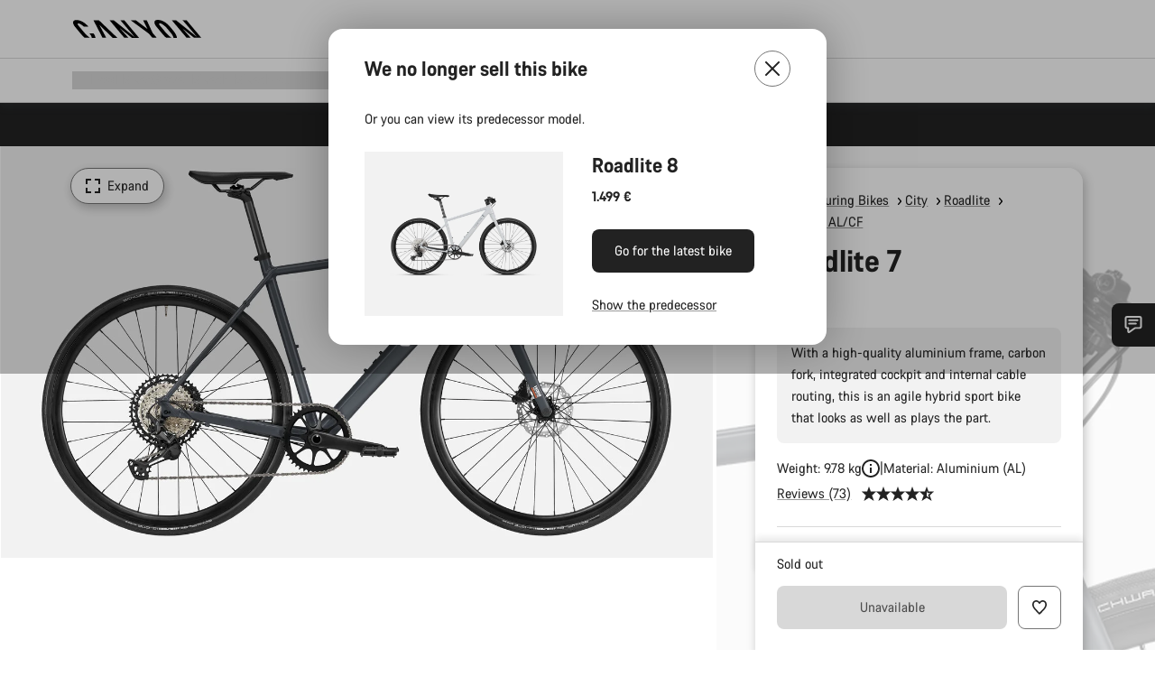

--- FILE ---
content_type: text/javascript
request_url: https://www.canyon.com/on/demandware.static/Sites-RoW-Site/-/en_AT/v1769295829763/js/NavigationView.js
body_size: 7321
content:
!function(){try{var e="undefined"!=typeof window?window:"undefined"!=typeof global?global:"undefined"!=typeof self?self:{},t=(new e.Error).stack;t&&(e._sentryDebugIds=e._sentryDebugIds||{},e._sentryDebugIds[t]="16f4e67b-9b5d-4e71-ad35-00443f74fb57",e._sentryDebugIdIdentifier="sentry-dbid-16f4e67b-9b5d-4e71-ad35-00443f74fb57")}catch(e){}}();var _sentryModuleMetadataGlobal="undefined"!=typeof window?window:"undefined"!=typeof global?global:"undefined"!=typeof self?self:{};_sentryModuleMetadataGlobal._sentryModuleMetadata=_sentryModuleMetadataGlobal._sentryModuleMetadata||{},_sentryModuleMetadataGlobal._sentryModuleMetadata[(new _sentryModuleMetadataGlobal.Error).stack]=Object.assign({},_sentryModuleMetadataGlobal._sentryModuleMetadata[(new _sentryModuleMetadataGlobal.Error).stack],{"_sentryBundlerPluginAppKey:app_canyon":!0});var _global="undefined"!=typeof window?window:"undefined"!=typeof global?global:"undefined"!=typeof self?self:{};_global.SENTRY_RELEASE={id:"25.11.14-002"},(self.webpackChunkcanyon=self.webpackChunkcanyon||[]).push([["NavigationView"],{51534:(e,t,i)=>{i.r(t),i.d(t,{default:()=>q});var a=i(58168),n=i(10467),r=i(21051),o=i(67584),s=i(86725),l=i(49655),c=i(46215),d=i(49624),u=i(93389),h=i.n(u),g=i(94084),v=i(5836),y=i(48870),m=i(12307),p=i(54895),A=i(38732),S=i(8647),f=i(50151),b=i(51977),N=i(65470),L=i(5794),C=i(87502),I=document.querySelector(".js-page"),j="is-active",w="u-hide",T=new WeakMap,k="is-hidden",E="has-animation";const q=s.A.extend({expanded:!1,searchActive:!1,events:{"click .js-mainNavigationItem":"openNavigationLevelEventCb","click .js-navigationToggle":"toggleNavigation","click #js-navigationCartIndicator":"openCart","click .js-myAccountTrigger":"toggleMobileNavigationElements","click .js-iconSearchTrigger":"showSearchDrawer","click .js-navigationLink, .js-navigationLinkService, .headerUtilities__link":"clickNavigationLink","click .js-accordionToggle[data-accordion-item-content-url]":"loadSubmenuContentCb","focusin .searchDrawer-searchResults-input":"searchFocus","focusout .searchDrawer-searchResults-input":"searchFocusOut","focusout .js-headerNavigationSearch, .js-searchHeaderCloseButton, .searchSuggestions__categoryListItem":"searchUnderlayClick","keyup .js-headerNavigationSearch, .js-searchHeaderCloseButton, .searchSuggestions__categoryListItem":"keyupInputSearch","focusin #js-navigationCartIndicator":"hideMyAccountAccordion","focusout .js-submitSearchButton":"hideSearchSuggestions","click .js-logoutCustomer":"logoutCustomer","click .js-loginCustomer":"loginCustomer"},initialize(){p.Ay.take(p.Rq,(e=>{var{searchDrawer:t,searchView:i}=e;this.searchDrawer=t,this.searchView=i})),document.querySelector(".stickyNavigation")&&document.body.classList.add("has-stickyNavigation"),this.initializeViewElements(),r.eq.subscribe((()=>{var e=(0,C.lL)();if(e){var{searchDrawer:t,searchView:i}=e;this.searchDrawer=t,this.searchView=i;var a=(0,r.Ip)();if(this.searchActive&&(a?d.mh:d.fY)(this.searchDrawer),h()&&a!==this.isMobile){var n=document.querySelectorAll(".js-headerNavigationSearch");n.length&&n.forEach((e=>e.blur()))}this.expanded&&a!==this.isMobile&&this.toggleNavigation(),this.isMobile=a,this.iconSearchTrigger=this.el.querySelector(".js-iconSearchTrigger"),this.iconSearchTrigger&&this.iconSearchTrigger.classList.remove("is-hidden"),this.hideSearchDrawer()}})),p.Ay.take(p.rd,this.updateSearchBodyScroll.bind(this)),p.Ay.take(p.OL,this.updateCartCount.bind(this)),p.Ay.take(p.L_,this.updateCartCount.bind(this)),p.Ay.take(p.Jq,this.updateWishlistIcon.bind(this)),p.Ay.take(p.FM,this.hideSearchDrawer.bind(this)),p.Ay.take(p.iX,this.closeNavigation.bind(this)),document.addEventListener("keydown",(e=>{if("Escape"===e.key){var t=document.activeElement;t&&"BODY"!==t.tagName?t.blur():(this.expanded||this.searchActive)&&this.toggleNavigation()}}),!0),this.showNoSearchResultsRedirectContentModal(),this.showPaymentOperatorError(),(0,S.k)(),this.listenForAccordionToggleSubLevelsClose(),this.listenForNavigationSectionScroll(),this.listenForNavigationScrollButtonClick(),this.setScrollButtonsVisibility(),this.initFlyoutLinkHoverImage(this.el),this.initializeMenuKeyboardAccessibility(this.el)},closeNavigation(){this.expanded&&this.toggleNavigation()},initializeMenuKeyboardAccessibility(e){if(e){var t=this;e.addEventListener("keydown",function(){var i=(0,n.A)((function*(i){var a=Array.from(e.querySelectorAll('[role="menuitem"][tabindex="0"]'));if(0!==a.length){var r=document.activeElement,o=null==r?void 0:r.closest('[role="menu"], [role="menubar"]'),s="menubar"===(null==o?void 0:o.getAttribute("role")),l=-1;r&&a.includes(r)&&(l=a.indexOf(r));var c=()=>{-1===l||l===a.length-1?a[0].focus():a[l+1].focus(),i.preventDefault()},d=()=>{-1===l||0===l?a[a.length-1].focus():a[l-1].focus(),i.preventDefault()},u=function(){var e=(0,n.A)((function*(e){var i=null==r?void 0:r.closest(".js-mainNavigationItem");if(i){var a=(0,m.Se)(i)-1;yield t.openNavigationLevel.call(t,a)}else{var n=null==r?void 0:r.closest(".js-accordionItem");null!=n&&n.classList.contains("js-initialize-content")&&(yield t.loadSubmenuContent.call(t,n));var o=(null==e?void 0:e.closest(".js-accordionItem"))||(null==r?void 0:r.closest(".js-accordionItem")),s=null==o?void 0:o.querySelector(".js-accordionToggle");s&&s.dispatchEvent(new CustomEvent("accordion:toggle",{bubbles:!0}))}}));return function(t){return e.apply(this,arguments)}}(),h=function(){var e=(0,n.A)((function*(){if(o){var e=o.closest(".js-accordionItem"),t=null==e?void 0:e.querySelector('[aria-controls="'+o.id+'"]');if(t)yield u(t),t.focus();else{var i,a=null==(i=o.parentElement)?void 0:i.closest('[role="menu"], [role="menubar"]'),n=null==a?void 0:a.querySelector('[role="menuitem"][tabindex="0"]');if(n)n.focus();else{var r=o.closest(".js-accordionItem.is-accordionItemOpen");yield u(r)}}}}));return function(){return e.apply(this,arguments)}}();switch(i.key){case"ArrowDown":s?yield u():c();break;case"ArrowRight":s?c():yield u();break;case"ArrowUp":s||d();break;case"ArrowLeft":s?d():h();break;case"Home":a[0].focus(),i.preventDefault();break;case"End":a[a.length-1].focus(),i.preventDefault()}}}));return function(e){return i.apply(this,arguments)}}())}},initFlyoutLinkHoverImage(e){if(e){var t=e.querySelectorAll(".js-categoryHoverImage");if(t){var i=Array.from(t);(0,g.h)(...i.map((e=>(0,v.R)(e,"mouseenter"))),...i.map((e=>(0,v.R)(e,"mouseleave"))),...i.map((e=>(0,v.R)(e,"focusin"))),...i.map((e=>(0,v.R)(e,"focusout")))).pipe((0,y.B)(300)).subscribe((e=>{var{target:t,type:i}=e;return this.updateNavigationImage(t,i)}))}}},showHoveredCategoryImage(e){this.delayHoverTimer=setTimeout((()=>{e.classList.add(E)}),10)},updateNavigationImage(e,t){if(!(0,r.Ip)()){var i=e.closest(".js-categoryHoverImage"),{categoryImageUrl:a}=i.dataset;if(a){var n,o=null==(n=e.closest(".js-hasNavigationPanelCategoryImage"))?void 0:n.querySelector(".js-navigationPanelImageListItem");if(o){var s=o.querySelector(".js-navigationCategoryHoverImageWrapper"),l=null==o?void 0:o.querySelector(".js-navigationCategoryImageWrapper"),c=null==s?void 0:s.querySelector("img");if(!s||!c||(null==c?void 0:c.src)===a)return;if("mouseenter"===t||"focusin"===t){if(l)l.querySelector("img").classList.remove(E),l.classList.add(w);c.classList.remove(E),c.src=a,this.delayHoverTimer&&clearTimeout(this.delayHoverTimer),this.showHoveredCategoryImage(c),s.classList.remove(w)}else if("mouseleave"===t||"focusout"===t){if(this.delayHoverTimer&&clearTimeout(this.delayHoverTimer),c&&(s.classList.remove(E),s.classList.add(w),this.categoryImgPlaceholderUrl&&(c.src=this.categoryImgPlaceholderUrl)),l)l.querySelector("img").classList.add(E),l.classList.remove(w)}}}}},isChildOfNavigationPanel(e,t){var i;return!(!e||!t)&&(null==(i=t.closest(".js-navigationPanel"))?void 0:i.isSameNode(e))},setKeyboardNavigationAttributesForItems(e){var t=null;null==e||!e.classList.contains("js-mainNavListLevel1")||null!=e&&e.querySelector(".is-accordionItemOpen")||(t=e.closest("#navigationFlyoutMenu"));var i=this.el.querySelector("#navigationFlyoutMenu"),a=(0,r.Ip)()?'[role="menuitem"][tabindex], .js-countrySelectorModalTrigger':'[role="menuitem"][tabindex]',n=null==i?void 0:i.querySelectorAll(a);if(t&&n)n.forEach((e=>{(0,m.uy)(e)&&!e.classList.contains("is-hidden")&&!e.closest(".is-hidden")&&this.isChildOfNavigationPanel(t,e)?(0,b.Ql)(e,["aria-hidden","tabindex"],!0):(0,b.Ql)(e,["aria-hidden","tabindex"],!1)}));else{var o=this.el.querySelectorAll(".is-accordionItemOpen"),s=o[o.length-1];(t=s&&s.querySelector(".js-navigationPanel"))&&n&&n.forEach((e=>{(0,m.uy)(e)&&!e.classList.contains("is-hidden")&&!e.closest(".is-hidden")&&this.isChildOfNavigationPanel(t,e)?(0,b.Ql)(e,["aria-hidden","tabindex"],!0):(0,b.Ql)(e,["aria-hidden","tabindex"],!1)}))}},listenForAccordionToggleSubLevelsClose(){this.headerNavigationPanel&&this.headerNavigationPanel.addEventListener("accordion:toggled",(e=>{var t,i,a,n;this.setKeyboardNavigationAttributesForItems(e.target),(0,c.N3)(e.target);var r=(null==(t=e.target)||null==(t=t.querySelector(".is-accordionItemOpen"))?void 0:t.querySelector(".js-headerNavigationPanelInner"))||(null==(i=e.target)||null==(i=i.closest(".js-navigationPanel"))?void 0:i.querySelector(".js-headerNavigationPanelInner"));if(this.setScrollButtonsVisibility(null,!0,r),null==(a=e.target)||!a.classList.contains("js-mainNavListLevel1")||null!=(n=e.target)&&n.querySelector(".is-accordionItemOpen")){var o,s=null==(o=e.target)?void 0:o.closest(".js-navigationPanel");if(s){var l=Array.from(s.querySelectorAll(".js-headerNavigationPanelInner"));this.resetScrollPositionsToTop(l.slice(1),r)}}else this.resetRideStylesFilters()}))},loadSubmenuContentCb(e){var t=this;return(0,n.A)((function*(){yield t.loadSubmenuContent(e.target)}))()},loadSubmenuContent(e){var t=this;return(0,n.A)((function*(){var i,a=e.closest(".js-accordionItem"),n=null==a?void 0:a.querySelector(".js-accordionToggle"),r=null==a?void 0:a.querySelector(".js-navigationItemsPlaceholder");if(n){var o=null==(i=n.dataset)?void 0:i.accordionItemContentUrl;if(o&&null!=a&&a.classList.contains("js-initialize-content")){var s;(0,m.dg)(a,"is-loading",!0);var l=yield fetch(o),c=yield l.text();r.innerHTML=c,t.preserveCommonMenuItemsContent(r);var d=null==r||null==(s=r.dataset)?void 0:s.parentCategoryName,u=a.querySelector(".js-headBackCategoryName");d&&u&&(u.innerText=d,u.ariaLabel=d),(0,m.dg)(a,"is-loading",!1),(0,m.dg)(a,"js-initialize-content",!1),n.classList.add("js-accordionContentLoaded"),requestAnimationFrame((()=>{setTimeout((()=>{n.dispatchEvent(new CustomEvent("accordion:forceopen",{bubbles:!0}))}),0)})),t.initFlyoutLinkHoverImage(a)}}}))()},preserveCommonMenuItemsContent(e){var t=null==e?void 0:e.querySelector(".js-navPanelCountrySelectPlaceholder"),i=this.el.querySelector(".js-navPanelCountrySelect");this.languageCountrySelectorNode=i&&(null==i?void 0:i.cloneNode(!0)),this.languageCountrySelectorNode&&t&&t.replaceWith(this.languageCountrySelectorNode);var a=null==e?void 0:e.querySelector(".js-navPanelQuickLinksPlaceholder"),n=this.el.querySelector(".js-navPanelQuickLinks");this.quickLinksNode=null==n?void 0:n.cloneNode(!0),this.quickLinksNode&&a&&a.replaceWith(this.quickLinksNode)},resetRideStylesFilters(){this.headerNavigationPanel&&this.headerNavigationPanel.querySelectorAll(".js-headerNavigationPanelInner").forEach((e=>{var t=e.querySelector('[data-ride-style-id="all"]');t&&this.handleRideStyleFiltering(e,t)}))},listenForNavigationSectionScroll(){this.headerNavigationPanel&&this.headerNavigationPanel.addEventListener("scroll",(e=>{var t=e.target;null!=t&&t.classList.contains("js-headerNavigationPanelInner")&&((0,m.dg)(t,"is-scrolled",t.scrollTop>0),this.setScrollButtonsVisibility([t]))}),!0)},listenForNavigationScrollButtonClick(){this.headerNavigationPanel&&this.headerNavigationPanel.addEventListener("click",(e=>{var t=this.getClickEventInfo(e);if(t){var i=t.element.closest(".js-headerNavigationPanelInner");if(i)switch(t.eventType){case"scroll":this.handleNavigationPanelScroll(i);break;case"rideStleFilter":this.handleRideStyleFiltering(i,t.element)}}}),!0)},handleNavigationPanelScroll(e){e.scrollBy({top:.8*window.innerHeight,behavior:"smooth"})},handleRideStyleFiltering(e,t){if(t){var i="headerNavigationPanel__topFilterButton--selected";e.querySelectorAll(".js-rideStyleFilterButton").forEach((e=>e.classList.remove(i))),t.classList.add(i);var a=t.dataset.rideStyleId;if(a){var n=e.querySelectorAll("[data-ride-styles]"),r=e.querySelectorAll(".js-seeAllRideStyle"),o=e.querySelectorAll(".js-manualLinksContainer"),s=t.closest(".js-headerNavigationPanelInner");if(s&&((0,c.N3)(s),this.resetScrollPositionsToTop([s])),"all"===a)n.forEach((e=>{var t=e.closest(".js-accordionItem");t&&t.classList.remove(k)})),this.handleRideStyleLinksVisibility(r,"all"),this.handleRideStyleLinksVisibility(o,"all");else{var l;n.forEach((e=>{var t=e.closest(".js-accordionItem");if(t){var i=e.dataset.rideStyles,n=!(null!=i&&i.split("|").includes(a));t.classList.toggle(k,n)}}));var d=(null==(l=e.querySelectorAll('.js-manualLinksContainer[data-ride-style-link="'+a+'"]'))?void 0:l.length)>0;this.handleRideStyleLinksVisibility(r,a),this.handleRideStyleLinksVisibility(o,d?a:"all")}this.setKeyboardNavigationAttributesForItems(e),this.setScrollButtonsVisibility([e],!0,e)}}},handleRideStyleLinksVisibility(e,t){e.forEach((e=>{var i,a=(null==(i=e.dataset)?void 0:i.rideStyleLink)!==t;e.classList.toggle(k,a)}))},getClickEventInfo(e){var t=e.target,i=null==t?void 0:t.closest(".js-rideStyleFilterButton");if(i)return{element:i,eventType:"rideStleFilter"};var a=null==t?void 0:t.closest(".js-navigationPanelScrollButton");return a?{element:a,eventType:"scroll"}:null},setScrollButtonsVisibility(e,t,i){setTimeout((()=>{var t=e||this.headerNavigationPanel.querySelectorAll(".js-headerNavigationPanelInner"),a=!(null==i||!i.closest('[data-flyout-level="3"]'));t.forEach((e=>{var t,n=e.querySelector(":scope > .js-navigationPanelScrollButton")||(null==(t=e.querySelector(".headerNavigationPanel__innerContainer"))?void 0:t.querySelector(":scope > .js-navigationPanelScrollButton"));!n||a&&n.classList.contains("is-visible")||(i&&!e.isSameNode(i)||!(0,m.sy)(e)?(0,m.Lb)(n,"is-visible"):(0,m.dg)(n,"is-visible",!(0,m.$D)(e)))}))}),t?600:0)},logoutCustomer:e=>(0,n.A)((function*(){e.preventDefault(),(0,L.Uj)(!0);var t=e.delegateTarget.getAttribute("href"),i=document.querySelector("#app"),a=t;if(a){if(null!=i&&i.dataset.action){var n=encodeURIComponent(window.location.href),r=encodeURIComponent(i.dataset.action);a=(a+=a.includes("?")?"&":"?")+"redirectUrl="+n+"&redirectAction="+r}window.location.href=a}}))(),loginCustomer:e=>(0,n.A)((function*(){e.preventDefault(),(0,L.Uj)(!0);var t=e.delegateTarget.getAttribute("href");t&&(window.location.href=t)}))(),hideSearchSuggestions(e){!(0,r.Ip)()&&this.navigationDrawer&&(this.searchView.el.contains(e.relatedTarget)||this.searchView.closeSearch())},hideMyAccountAccordion(){(0,r.Ip)()||(this.isMyAccountTriggerExpanded="true"===this.myAccountTrigger.getAttribute("aria-expanded"),this.isMyAccountTriggerExpanded&&(this.myAccountTrigger.click(),(0,b.p6)(this.myAccountAccordionContent,!1,"js-excludeFromKeyboardNavigationUpdate")))},keyupInputSearch(e){"Escape"===e.key&&(this.searchView.closeSearch(),this.render())},searchUnderlayClick(e){var t=e.relatedTarget;this.isMobile||!t||t.closest(".js-inputSearchCloseButton")||((null==t?void 0:t.querySelector(".js-searchDrawer"))||(this.searchView.hideSuggestions(),this.searchActive=this.searchDrawer.contains(t)&&void 0!==t.getAttribute("tabindex"),this.searchActive||this.searchView.clearInputSearch({forceClose:!0})))},searchFocus(e){this.iOSSearchInput(e)},searchFocusOut(e){var t=e.relatedTarget,i=null==t?void 0:t.closest(".js-submitSearchButton"),a=!!(i&&e.relatedTarget instanceof SVGElement);if(!this.isMobile&&a&&i){var n=i.closest("form");n&&this.searchView.handleSearchSubmit(e,n)}else{if(!this.isMobile&&!this.searchView.el.contains(t))!(null==t?void 0:t.querySelector(".js-searchDrawer"))&&this.searchView&&null!==t&&this.searchView.clearInputSearch({forceClose:!0});this.iOSSearchInput(e)}},iOSSearchInput(e){var{type:t,delegateTarget:i}=e;if(h()){var a="disabledFormElement";"focusin"===t?(document.querySelectorAll("input,textarea").forEach((e=>{e!==i&&(e.setAttribute("readonly","readonly"),e.classList.add(a))})),document.querySelectorAll("select").forEach((e=>{var t=e.getAttribute("tabindex");T.set(e,t),e.setAttribute("tabindex","-1")}))):(document.querySelectorAll("input."+a+",textarea."+a).forEach((e=>{e.removeAttribute("readonly"),e.classList.remove(a)})),document.querySelectorAll("select."+a).forEach((e=>{var t;T.has(e)&&(t=T.get(e),T.delete(e)),null!=t?e.setAttribute("tabindex",t):e.removeAttribute("tabindex"),e.classList.remove(a)})))}},showSearchDrawer(e){var t;e.stopImmediatePropagation(),e.stopPropagation(),this.isMyAccountTriggerExpanded="true"===this.myAccountTrigger.getAttribute("aria-expanded"),this.isMyAccountTriggerExpanded&&(this.myAccountAccordionView.toggle({target:this.myAccountTrigger,delegateTarget:this.myAccountTrigger}),this.handleMyAccountAccordionCollapse());var{delegateTarget:i}=e;i.classList.add("is-hidden");var a=null==(t=this.searchDrawer)?void 0:t.closest(".js-searchWrapper");a&&a.classList.remove("is-hidden"),this.searchView&&this.searchView.focusSearch(!0),this.initNavigationClickListener()},toggleMobileNavigationElements(e){var t;(0,r.Ip)()?!e.delegateTarget.classList.contains("js-myAccountTrigger")||!this.expanded||null!=(t=e.detail)&&t.skipToggleNavigation||this.toggleNavigation():(0,b.p6)(this.myAccountAccordionContent,!0,"js-excludeFromKeyboardNavigationUpdate");this.handleMyAccountAccordionTrigger(e.delegateTarget)},openCart:()=>(0,n.A)((function*(){(0,L.Uj)(!0),window.location.href=o.A.urlShowCart}))(),handleMyAccountAccordionTrigger(e,t){this.myAccountTrigger&&(this.isMyAccountTriggerExpanded="true"===this.myAccountTrigger.getAttribute("aria-expanded"),this.myAccountTrigger.contains(e)&&(this.isMyAccountTriggerExpanded?(document.addEventListener("click",this.myAccountClickHandler),(0,d.mh)(this.myAccountAccordionContent)):this.handleMyAccountAccordionCollapse()),t&&this.isMyAccountTriggerExpanded&&this.myAccountAccordionView?((0,d.fY)(this.myAccountAccordionContent),this.myAccountAccordionView.toggle({target:this.myAccountTrigger,delegateTarget:this.myAccountTrigger})):this.isMyAccountTriggerExpanded&&!this.myAccountTrigger.contains(e)?(this.searchView.hideSuggestions(),this.myAccountTrigger.click()):this.isMobile||this.searchView.render(),(0,b.p6)(this.myAccountAccordionContent,this.isMyAccountTriggerExpanded,"js-excludeFromKeyboardNavigationUpdate"))},handleMyAccountAccordionCollapse(){document.removeEventListener("click",this.myAccountClickHandler),(0,d.fY)(this.myAccountAccordionContent),this.handleAccountFlyoutNotifications()},handleAccountFlyoutNotifications(){this.navAccountCount&&!this.navAccountCount.classList.contains(w)&&((0,N.TV)("accountFlyoutNotificationSeen","1",{expires:this.accountFlyoutNotificationSeenCookieValidDays+"D",secure:!0}),this.navAccountCount.classList.add(w))},showNoSearchResultsRedirectContentModal:()=>{var e=(0,f.Cg)("noSearchResultsRedirectContent");e&&e.open()},showPaymentOperatorError(){var e=this.el.querySelector(".js-minicartWrapper"),t=null!=e&&e.dataset?e.dataset.paymentOperatorError:null;if(t){var i=(0,f.Cg)("generalErrorModal");if(i){var a={additionalUrlParams:!0,context:"paymentOperatorError",errorMessage:t};i.open(a)}}},hideSearchDrawer(){var e,t=null==(e=this.searchDrawer)?void 0:e.closest(".js-searchWrapper"),i=this.el.querySelector(".js-iconSearchTrigger");t&&t.classList.add("is-hidden"),i&&i.classList.remove("is-hidden")},updateWishlistIcon(e){var{listIsEmpty:t}=e;null!=t&&this.wishlistIsEmpty!==t&&(this.wishlistIsEmpty=!!t,this.render())},updateSearchBodyScroll(){(0,r.Ip)()&&(0,d.mh)(this.searchDrawer.querySelector(".searchSuggestions"))},updateCartCount:(0,A.n)(function(){var e=(0,n.A)((function*(e){var t,i;e&&i&&({result:{cart:i}}=e),i||(i=yield(yield fetch(o.A.urlGetCartCount,(0,l.Fw)())).json()),this.cartCount=(null==(t=i)?void 0:t.numItems)||0,this.render()}));return function(t){return e.apply(this,arguments)}}(),{skipDelays:!0}),initializeViewElements(){var e,{el:t}=this,i=t.querySelector(".js-topBarUserMenuWrapper");this.headerNavigationPanel=t.querySelector(".js-headerNavigationPanels"),this.topBarIcons=i?i.querySelector(".js-TopBarAccountIcons"):null,this.myAccountClickHandler=this.listenForMyAccountClosure.bind(this),this.myAccountAccordionContent=t.querySelector(".js-myAccountAccordionContent"),this.myAccountTrigger=t.querySelector(".js-myAccountTrigger"),this.myAccountAccordionView=this.myAccountTrigger?(0,c.kY)(this.myAccountTrigger.closest(".js-accordion")):null,this.navAccountCount=this.myAccountTrigger?this.myAccountTrigger.querySelector(".js-navigationAccountCount"):null,this.accountFlyoutNotificationSeenCookieValidDays=null!=(e=this.navAccountCount)&&e.getAttribute("data-accountflyoutnotificationseen")?this.navAccountCount.getAttribute("data-accountflyoutnotificationseen"):0,this.wishlistIconFilled=t.querySelectorAll(".js-wishlistTriggerIconFilled"),this.wishlistIconEmpty=t.querySelectorAll(".js-wishlistTriggerIconEmpty");var a,n,o=t.querySelector("#js-navigationCartIndicator");o&&(a=o.querySelector(".js-navigationCartCount"),n=parseInt(o.dataset.numberofitemsincart,10)),this.cartCount=n,this.cartIndicator=o,this.cartIndicatorNumber=a,p.Ay.send(p.NL),this.isMobile=(0,r.Ip)();var s=t.querySelector(".js-categoryImgPlaceholder");if(this.categoryImgPlaceholderUrl=s?s.src:null,this.myAccountTrigger&&this.navAccountCount&&this.myAccountAccordionContent){var l=this.myAccountAccordionContent.querySelectorAll(".headerTopBar__accountBenefits");l&&(this.navAccountCount.innerText=l.length,this.myAccountTrigger.setAttribute("data-numberofnotifications",l.length))}this.firstLevelNavigationAccordionView=(0,c.kY)(this.el.querySelector(".js-mainNavListLevel1")),this.mainNavigationList=this.el.querySelector(".js-mainNavigationList"),this.setActiveHeaderTopBarAccountListItem()},openNavigationLevel(e){var t=this;return(0,n.A)((function*(){if(e||0===e)try{var i,a,n,r;if(null!=(i=t.firstLevelNavigationAccordionView)&&i.items[e])null==(a=t.mainNavigationList)||a.classList.add("is-loading"),yield t.loadSubmenuContent(t.firstLevelNavigationAccordionView.items[e]),null==(n=t.firstLevelNavigationAccordionView.items[e].querySelector(".js-accordionToggle"))||n.dispatchEvent(new CustomEvent("accordion:forceopen:noanimation",{bubbles:!0})),t.toggleNavigation(),null==(r=t.mainNavigationList)||r.classList.remove("is-loading")}catch(e){console.error(e)}finally{var o;null==(o=t.mainNavigationList)||o.classList.remove("is-loading")}}))()},openNavigationLevelEventCb(e){var t=this;return(0,n.A)((function*(){var i=(0,m.Se)(e.delegateTarget)-1;yield t.openNavigationLevel(i)}))()},listenForMyAccountClosure(e){var t=e.target;t.closest(".js-navigationToggle")&&this.myAccountTrigger?this.myAccountTrigger.dispatchEvent(new CustomEvent("click",{bubbles:!0,cancelable:!0,detail:{skipToggleNavigation:!0}})):this.handleMyAccountAccordionTrigger(e.target,!!t.closest(".js-iconSearchTrigger"))},setActiveHeaderTopBarAccountListItem(){var e=document.querySelector(".accountSidebar__linkItem.is-active");if(e){var t=e.dataset.context,i=document.querySelector('.headerTopBar__accountListItem[data-context="'+t+'"]');i&&i.classList.add(j)}},toggleNavigation(){this.searchActive?this.searchActive=!1:this.expanded=!this.expanded,this.render()},initNavigationClickListener(){this.navClickListenerInitialized||(this.navClickListenerInitialized=!0,this.el.addEventListener("click",(e=>{if(!this.isMobile){var{target:t}=e,{searchView:i}=this;if(i&&i.searchActive&&(!i.el.contains(t)||!i.el.contains(document.activeElement))){i.closeSearch();var{inputSearchField:a}=i;i.searchActive&&((0,m.Lb)(I,"has-searchActive"),i.searchActive=!1,(0,m.Lb)(i.closeButton,j)),a&&a!==document.activeElement&&(i.clearSearches=!0),!this.expanded&&!this.searchActive||this.el!==t&&this.el.contains(t)||(0,r.Ip)()||i.el.contains(t)||(this.toggleNavigation(),e.preventDefault())}}})))},resetScrollPositionsToTop(e,t){var i,a=null!=e&&e.length?e:Array.from((null==(i=this.headerNavigationPanel)?void 0:i.querySelectorAll(".js-headerNavigationPanelInner"))||[]);a.forEach((e=>{e.scrollTop=0})),this.setScrollButtonsVisibility(a,null,t)},createNavigationEvent(e){var t={event:"navigation_menu",navigation_element:"",navigation_group1:void 0,navigation_group2:void 0,navigation_group3:void 0,navigation_filter:void 0,navigation_level:0};return e?(0,a.A)({},t,e):t},createNavBarGtmServiceEventData:e=>({event:"navigation_bar",navigation_element:e}),createGtmCategoryEventData(e,t,i){for(var a=this.createNavigationEvent({navigation_element:t,navigation_level:i}),n=i-1,r=e.closest(".headerNavigationPanel__mainNavListItem--level"+n+".js-accordionItem");r;){var o,s,l,c=r.querySelector(".js-accordionToggle"),d=null==c||null==(o=c.dataset)?void 0:o.gtmName,u="navigation_group"+(null==c||null==(s=c.dataset)?void 0:s.gtmLevel);d&&u in a&&(a[u]=d);var h=r.querySelector(".headerNavigationPanel__topFilterButton--selected.js-rideStyleFilterButton");null!=h&&null!=(l=h.dataset)&&l.gtmName&&(a.navigation_filter=h.dataset.gtmName),n-=1,r=r.closest(".headerNavigationPanel__mainNavListItem--level"+n+".js-accordionItem")}return a},clickNavigationLink(e){for(var t,i=["headerUtilities__link"],{delegateTarget:a}=e,n=a.classList,r=0;r<n.length;r++){var o=n.item(r);if(o&&i.includes(o))return void p.Ay.send(p.D2,a)}var s=null==a||null==(t=a.dataset)?void 0:t.gtmName;if(s){var l=null;if(a.classList.contains("js-navigationLinkService"))l=this.createNavBarGtmServiceEventData(s);else{var c,d,u=null!=a&&null!=(c=a.dataset)&&c.gtmLevel?Number(null==a||null==(d=a.dataset)?void 0:d.gtmLevel):0;if(!u)return;l=this.createGtmCategoryEventData(a,s,u)}p.Ay.send(p.D2,{gtmEvent:l,isMenuNav:!0})}},render(){var{el:e,expanded:t,searchActive:i,cartCount:a,cartIndicator:n,wishlistIsEmpty:r,wishlistIconFilled:o,wishlistIconEmpty:s}=this,l=document.querySelector(".js-headerNavBar");(0,m.dg)(I,"has-navExpanded",t),t&&(this.setKeyboardNavigationAttributesForItems(e.querySelector(".js-mainNavListLevel1")),(0,b.p6)(l,!1),e.focus()),t||setTimeout((()=>{var t;(0,c.N3)(this.headerNavigationPanel),this.resetRideStylesFilters(),this.resetScrollPositionsToTop(),(0,b.p6)(e.querySelector(".js-headerNavigationPanels"),!1),(0,b.p6)(l,!0),null==(t=e.querySelector('[role="menubar"]'))||t.focus()}),300),(0,m.dg)(e,"is-searchActive",i),(0,m.dg)(I,"has-searchActive",i),n&&a!==parseInt(n.dataset.numberofitemsincart,10)&&(n.dataset.numberofitemsincart=a,this.cartIndicatorNumber.innerText=a),null!=r&&o.length>0&&s.length>0&&(o.forEach((e=>{(0,m.dg)(e,w,r),e.setAttribute("aria-hidden",String(r))})),s.forEach((e=>{(0,m.dg)(e,w,!r),e.setAttribute("aria-hidden",String(!r))})))}})}}]);
//# sourceMappingURL=NavigationView.js.map

--- FILE ---
content_type: image/svg+xml
request_url: https://www.canyon.com/on/demandware.static/-/Sites-canyon-master/default/dwc469c562/images/geometry/geo_canyon/2021/geo_canyon_roadlite-al-sl.svg
body_size: 5963
content:
<svg id="Ebene_1" data-name="Ebene 1" xmlns="http://www.w3.org/2000/svg" viewBox="0 0 382.58 301.77">
  <defs>
    <style>
      .cls-1, .cls-2, .cls-3, .cls-4 {
        fill: #fff;
      }

      .cls-2, .cls-3, .cls-4, .cls-5, .cls-6, .cls-7 {
        stroke: #000;
      }

      .cls-2, .cls-4 {
        stroke-linejoin: round;
      }

      .cls-3, .cls-5, .cls-6 {
        stroke-miterlimit: 10;
      }

      .cls-4 {
        stroke-linecap: round;
      }

      .cls-5, .cls-6, .cls-7, .cls-8 {
        fill: none;
      }

      .cls-5 {
        stroke-width: 0.4px;
      }

      .cls-6, .cls-7 {
        stroke-width: 1.2px;
      }
    </style>
  </defs>
  <g id="Bike-Kontur">
    <g>
      <path class="cls-1" d="M76.74,300.06A76.25,76.25,0,1,1,153,223.8h0A76.33,76.33,0,0,1,76.74,300.06Zm0-139.28a63,63,0,1,0,63,63h0A63.11,63.11,0,0,0,76.74,160.78Z" transform="translate(0.02)"/>
      <path d="M76.74,148.07A75.75,75.75,0,1,1,1,223.83v0a75.83,75.83,0,0,1,75.74-75.74m0,139.27a63.53,63.53,0,1,0-63.53-63.53h0a63.6,63.6,0,0,0,63.53,63.53m0-140.27a76.75,76.75,0,1,0,76.74,76.76v0a76.74,76.74,0,0,0-76.74-76.74Zm0,139.27a62.53,62.53,0,1,1,62.54-62.53,62.54,62.54,0,0,1-62.54,62.53h0Z" transform="translate(0.02)"/>
    </g>
    <g>
      <path class="cls-1" d="M305.81,300.06a76.25,76.25,0,1,1,76.25-76.25A76.25,76.25,0,0,1,305.81,300.06Zm0-139.28a63,63,0,1,0,63,63A63,63,0,0,0,305.81,160.78Z" transform="translate(0.02)"/>
      <path d="M305.81,148.07a75.75,75.75,0,1,1-75.74,75.76v0a75.82,75.82,0,0,1,75.74-75.74m0,139.27a63.53,63.53,0,1,0-63.53-63.53h0a63.6,63.6,0,0,0,63.53,63.53m0-140.27a76.75,76.75,0,1,0,76.75,76.75h0a76.74,76.74,0,0,0-76.74-76.74Zm0,139.27a62.53,62.53,0,1,1,62.53-62.53,62.54,62.54,0,0,1-62.53,62.53Z" transform="translate(0.02)"/>
    </g>
    <path class="cls-2" d="M130.15,97.74c-.1,0-1.3-6.66-1.42-6.69l.66-.79a17.06,17.06,0,0,0,2.35-.44c.86-.38,5.89-3.27,6.47-3.6h0a10.8,10.8,0,0,1,2.27-1.16,21.7,21.7,0,0,1,3.76-.46h-.11c.32.08,1.43.11,8,.06a.8.8,0,0,0,.8-.8h0c.27,0,.54.09.8.15a2.66,2.66,0,0,0,1.39-.2.84.84,0,0,0,.16-1,9.36,9.36,0,0,0-.82-1.06,12.3,12.3,0,0,0-4.31-2,29.81,29.81,0,0,0-5.49-.56L130,78.93c-3.73,0-8.77.12-10.9.12-4.71,0-17.14-.4-21.33-.16a16.62,16.62,0,0,0-4.47,1.3s-2.12,1.55-2.17,2.46c0,.53,1.08.81,1.91,1.11l1.37.52,1.88-.09a19.61,19.61,0,0,0,1.76.92,11.65,11.65,0,0,0,3.61.57l3.7,1.65a10.68,10.68,0,0,0,2.92.87h0l2.35,2.22a5.48,5.48,0,0,0,2.22,1.38,20.63,20.63,0,0,0,2.35.28h.14L116.4,92c0,.15,8.48,8.31,8.55,8.46.27.58,16.88,53.93,16.88,53.93l5.35-1.36C141.45,131.46,130.48,98,130.15,97.74Zm-14.87-7.28a16.79,16.79,0,0,1-2-.24,3.9,3.9,0,0,1-1.44-1l-1.42-1.34a4.51,4.51,0,0,0,.72-.29s6.41-2,7.75-2.4,4.39-.87,7.53-1.51c2.22-.45,10.9-.31,10.9-.31h3.07l-.26.07a11.72,11.72,0,0,0-2.69,1.36c-2.22,1.27-5.7,3.24-6.26,3.49-.23.07-1.13.22-2.44.41l-.58-1.25-4.59.11-7.29,1.55.11,1.24S115.49,90.46,115.28,90.46Z" transform="translate(0.02)"/>
    <path class="cls-3" d="M263.61,109.32l-9.81,2.9s-.11,2.09-.13,2-.82,1.21-1.41,1.25-108.89,21.81-108.89,21.81l-1.77-4.82-6.39,3.13,1.55,3.6.12,2.21L76.63,219.69l-4.17,2.77-.25,3.71,4.25,2.42,2.46-1.13,1.83.84,7,1,42.75,7.8,27.29,4.45,19.92.5,8.21-9.75,74.36-91,1.62.28.62,1.9,6-1.4,5.23-2.46ZM142.22,232.71l-61.14-9.37-1.94-2.8.14-.72s57.79-73.73,58.2-74.21.84-.41,1,0,27.06,88.3,27.06,88.3Zm114.29-105.9-73.67,94.5-10.56,12.2s-27.39-89.91-27.58-90.58a1.25,1.25,0,0,1,.8-1.58h0l107.53-19.12a8.88,8.88,0,0,1,2.47-.13,6.53,6.53,0,0,1,1.53,1.34,2.34,2.34,0,0,1,.35,1.23A7.29,7.29,0,0,1,256.51,126.81Z" transform="translate(0.02)"/>
    <polygon class="cls-3" points="263.09 144.81 268.96 143.29 274.19 140.82 284.86 168.85 298.66 201.25 308.66 224.37 306.72 227.37 302.91 227.68 270.47 162.12 265.72 151.43 263.09 144.81"/>
    <polygon class="cls-4" points="132.11 131.23 141.07 128.52 142.24 132.09 134.87 135.37 131.9 132.27 132.11 131.23"/>
    <circle class="cls-3" cx="75.06" cy="225.19" r="3.77"/>
    <g>
      <g>
        <path class="cls-1" d="M168.28,261.94a22.14,22.14,0,0,1-.32-44.27h.32a22.13,22.13,0,0,1,.35,44.25Zm1.47-15.48h-.48a5,5,0,0,0-3.09,1.84c-1,1.57-2.59,4.21-2.7,4.58a3.31,3.31,0,0,0,0,2.11,3.18,3.18,0,0,0,1.37,1.55,14.3,14.3,0,0,0,4.22.54,11.32,11.32,0,0,0,1.84-.14,14.52,14.52,0,0,0,4.54-1.45,5,5,0,0,0,1.72-2,2.6,2.6,0,0,0-.6-2.28c-.2-.22-3.22-3.15-3.82-3.73A5.49,5.49,0,0,0,169.75,246.46Zm-15.47-6.65a3.38,3.38,0,0,0-2,.73,3.12,3.12,0,0,0-1,1.81,15.65,15.65,0,0,0,1.64,5.84,13.85,13.85,0,0,0,2.87,3.8,5.1,5.1,0,0,0,2.48,1h0a2.65,2.65,0,0,0,1.95-1.32c.15-.26,1.9-4.08,2.25-4.84a5.37,5.37,0,0,0-.22-3.64,5,5,0,0,0-2.76-2.3c-1.13-.25-4.71-1-5.18-1Zm28-4.5a3.52,3.52,0,0,0-1.28.26c-.27.13-3.92,2.21-4.65,2.62a5.37,5.37,0,0,0-1.93,3.09,5,5,0,0,0,.9,3.48c1.24,1.38,3.31,3.66,3.64,3.87a3.5,3.5,0,0,0,1.83.58H181a3.09,3.09,0,0,0,1.87-.88,15.58,15.58,0,0,0,2.07-5.71,14.09,14.09,0,0,0-.12-4.76,5.11,5.11,0,0,0-1.46-2.22A1.73,1.73,0,0,0,182.28,235.31Zm-20.74-10.68h-.26a15.79,15.79,0,0,0-5.16,3.2,13.88,13.88,0,0,0-2.84,3.83,5,5,0,0,0-.22,2.64c.22,1,1.48,1.44,1.81,1.51s4.44.7,5.27.82h.05a5.28,5.28,0,0,0,3.38-1.23,5,5,0,0,0,1.45-3.29c-.12-1.85-.34-4.93-.46-5.3a3.49,3.49,0,0,0-1.25-1.7,3.08,3.08,0,0,0-1.75-.48Zm9.52-1a5,5,0,0,0-2.56.7,2.59,2.59,0,0,0-.8,2.21c0,.3.87,4.42,1,5.24a5.33,5.33,0,0,0,2.33,2.81,4.23,4.23,0,0,0,2,.46,5.24,5.24,0,0,0,1.57-.23c1.7-.74,4.52-2,4.83-2.24a3.36,3.36,0,0,0,1.17-1.76,3.09,3.09,0,0,0-.25-2,15.71,15.71,0,0,0-4.77-3.76,14.28,14.28,0,0,0-4.55-1.38Z" transform="translate(0.02)"/>
        <path d="M168.28,218.16a21.65,21.65,0,0,1,.35,43.3h-.35a21.64,21.64,0,0,1-.3-43.27h.3m4.77,17.37a6.29,6.29,0,0,0,1.73-.25h.05a43.12,43.12,0,0,0,4.9-2.3,4,4,0,0,0,1.34-2,3.65,3.65,0,0,0-.28-2.39,15.9,15.9,0,0,0-5-4A14.77,14.77,0,0,0,171,223.2h0a5.57,5.57,0,0,0-2.84.78,3.07,3.07,0,0,0-1,2.69c0,.3.74,3.8,1,5.28v.14a5.84,5.84,0,0,0,2.54,3,4.89,4.89,0,0,0,2.25.52m-12.92,1.61h0a5.89,5.89,0,0,0,3.68-1.37,5.55,5.55,0,0,0,1.61-3.64v-.09c-.32-4.9-.44-5.26-.49-5.39a3.84,3.84,0,0,0-1.45-2,3.52,3.52,0,0,0-2-.56H161a15.79,15.79,0,0,0-5.48,3.35,14.88,14.88,0,0,0-3,4,5.42,5.42,0,0,0-.24,2.93,3.09,3.09,0,0,0,2.18,1.88c.3.07,3.82.6,5.32.83H160m20.64,12.57h.25a3.64,3.64,0,0,0,2.17-1,15.58,15.58,0,0,0,2.23-6,14.74,14.74,0,0,0-.14-5,5.44,5.44,0,0,0-1.63-2.45,2.17,2.17,0,0,0-1.39-.43,4.16,4.16,0,0,0-1.48.3c-.28.13-3.38,1.89-4.7,2.65h-.11a6,6,0,0,0-2.07,3.37,5.53,5.53,0,0,0,1,3.86h0a37.34,37.34,0,0,0,3.72,3.93,4,4,0,0,0,2.1.65m-22.22,3.85h0c1.39,0,2.31-1.56,2.33-1.58.15-.26,1.64-3.5,2.27-4.87v-.13a5.93,5.93,0,0,0-.29-3.94,5.55,5.55,0,0,0-3.05-2.56h-.09c-2.13-.47-4.77-1-5.24-1h0a3.88,3.88,0,0,0-2.28.85,3.6,3.6,0,0,0-1.17,2.08,15.47,15.47,0,0,0,1.69,6.2,15.25,15.25,0,0,0,3,4,5.51,5.51,0,0,0,2.76,1h.06m10.75,4.13a10.4,10.4,0,0,0,1.93-.15,14.4,14.4,0,0,0,4.74-1.53,5.44,5.44,0,0,0,1.89-2.25,3.07,3.07,0,0,0-.69-2.8c-.2-.22-2.75-2.7-3.84-3.76h-.05v-.05A6,6,0,0,0,169.8,246h-.54a5.54,5.54,0,0,0-3.43,2h0c-2.59,4.18-2.69,4.54-2.73,4.67a3.88,3.88,0,0,0,0,2.43,3.65,3.65,0,0,0,1.58,1.8,14.12,14.12,0,0,0,4.47.61m-.87-40.38H168a22.65,22.65,0,1,0,.33,45.3h.34a22.65,22.65,0,1,0-.34-45.3Zm4.77,17.37a3.9,3.9,0,0,1-1.78-.4,4.85,4.85,0,0,1-2.07-2.46s-1-4.91-1-5.21,0-1.37.57-1.73a4.54,4.54,0,0,1,2.3-.62h0a14.37,14.37,0,0,1,4.34,1.33,15.84,15.84,0,0,1,4.53,3.52,2.69,2.69,0,0,1,.22,1.72,2.94,2.94,0,0,1-1,1.49c-.29.24-4.66,2.16-4.66,2.16a5.24,5.24,0,0,1-1.42.2Zm-12.91,1.61h0s-4.95-.75-5.24-.82-1.28-.48-1.44-1.13a4.56,4.56,0,0,1,.21-2.37,14,14,0,0,1,2.73-3.62,15.92,15.92,0,0,1,4.86-3.06h.27a2.55,2.55,0,0,1,1.42.4A2.9,2.9,0,0,1,164,227c.12.36.43,5.12.43,5.12a4.57,4.57,0,0,1-1.28,2.94,4.92,4.92,0,0,1-3,1.1Zm20.63,12.57a3,3,0,0,1-1.56-.5c-.32-.2-3.51-3.75-3.51-3.75a4.55,4.55,0,0,1-.81-3.1,4.83,4.83,0,0,1,1.69-2.73s4.35-2.48,4.62-2.61a3.22,3.22,0,0,1,1.06-.21,1.33,1.33,0,0,1,.77.22,4.61,4.61,0,0,1,1.3,2,14.18,14.18,0,0,1,.1,4.55,16,16,0,0,1-1.92,5.39,2.67,2.67,0,0,1-1.57.75Zm-22.41,3.75h0a4.55,4.55,0,0,1-2.21-.85,14.29,14.29,0,0,1-2.73-3.64,16.32,16.32,0,0,1-1.59-5.51,2.74,2.74,0,0,1,.84-1.52,2.88,2.88,0,0,1,1.69-.61h0c.46,0,5,1,5,1a4.51,4.51,0,0,1,2.46,2,4.92,4.92,0,0,1,.22,3.21s-2.09,4.54-2.24,4.81-.8,1.06-1.45,1.06Zm10.73,4.13a15,15,0,0,1-4-.47,2.65,2.65,0,0,1-1.16-1.29,2.91,2.91,0,0,1,0-1.8c.1-.36,2.62-4.42,2.62-4.42a4.5,4.5,0,0,1,2.74-1.64h.43a5,5,0,0,1,2.67.88s3.6,3.48,3.79,3.71.77,1.14.52,1.75a4.53,4.53,0,0,1-1.55,1.81,14,14,0,0,1-4.33,1.37,11.49,11.49,0,0,1-1.76.13Z" transform="translate(0.02)"/>
      </g>
      <g>
        <path class="cls-1" d="M207.28,248.6c-.19,0-2-.23-4.59-.54l-.86-.1c-5.58-.67-11.35-1.36-14.46-1.54-4.51-.27-17.06-1.46-17.53-1.54a4.76,4.76,0,0,1-3.56-7.92,4.65,4.65,0,0,1,3.24-1.58h.89a5.41,5.41,0,0,1,.58.12l1.49.31c3.46.72,10.44,2.18,15.85,3.29,3.71.76,12.49,2.11,17.16,2.77l2.63.39a3.25,3.25,0,0,1,1.94,3.48,3,3,0,0,1-2.69,2.81Z" transform="translate(0.02)"/>
        <path d="M169.79,235.88h.6a2.2,2.2,0,0,1,.47.1h.06l1.46.31c3.46.72,10.44,2.18,15.85,3.29,3.72.77,12.51,2.11,17.18,2.78l2.6.37a2.79,2.79,0,0,1,1.55,3,2.53,2.53,0,0,1-2.25,2.37l-4.55-.53-.86-.11c-5.59-.67-11.37-1.36-14.49-1.54-4.64-.27-17-1.46-17.47-1.53h-.18a4.25,4.25,0,0,1-.21-8.49h.22m0-1h-.27a5.25,5.25,0,0,0,.26,10.49h0c.4.07,13,1.27,17.59,1.55,3.26.19,9.52,1,15.29,1.64,3,.36,4.44.53,4.63.54h.12a3.5,3.5,0,0,0,3.17-3.26,3.71,3.71,0,0,0-2.35-4l-2.63-.35c-5.07-.73-13.55-2-17.12-2.77-6.37-1.31-14.88-3.09-17.32-3.6l-.58-.12h-.77Z" transform="translate(0.02)"/>
      </g>
      <g>
        <path class="cls-1" d="M199,249.91a3,3,0,0,1-2.74-2.89l-.13-1.21a3,3,0,0,1,.55-2.17,2.55,2.55,0,0,1,1.79-1l17.86-.93c1.23,0,2.31,2,2.52,3.79h0a2,2,0,0,1-.54,1.81,3.21,3.21,0,0,1-1.87.72l-17.16,1.87Z" transform="translate(0.02)"/>
        <path d="M216.33,242.24c.85,0,1.82,1.62,2,3.34h0A1.49,1.49,0,0,1,218,247a2.74,2.74,0,0,1-1.58.59l-17.2,1.84H199a2.54,2.54,0,0,1-2.25-2.44l-.13-1.22a2.48,2.48,0,0,1,.45-1.81,2.12,2.12,0,0,1,1.42-.77l17.71-.92h.13m0-1h-.18l-17.74.92a3.17,3.17,0,0,0-2.81,3.5l0,.19.13,1.22A3.5,3.5,0,0,0,199,250.4h.29l17.21-1.84c1.73-.19,3.06-1.06,2.85-3.08v.06c-.21-1.95-1.39-4.29-3-4.29Z" transform="translate(0.02)"/>
      </g>
    </g>
    <path class="cls-3" d="M276,100a3.81,3.81,0,1,0-.06,0Z" transform="translate(0.02)"/>
    <g>
      <polygon class="cls-4" points="262.06 104.6 261.98 104.3 261.97 104.3 262.06 104.6"/>
      <path class="cls-4" d="M262,104.3h0l-.07-.27,12.5-2.9a5.21,5.21,0,0,1-1.19-.57,5.48,5.48,0,0,1-2.5-4.89,5.41,5.41,0,0,1,.63-2.29,5.28,5.28,0,0,1,.53-.8L260,95.32l-.11-.45h0l-.17-.62-9.63,2.56a2.06,2.06,0,0,0,1,4h.1l.59,2h-.16a2.06,2.06,0,0,0,1,4h0l.36-.09,1.22,3.81,8.73-2.59-.85-3.34Z" transform="translate(0.02)"/>
    </g>
  </g>
  <g id="Linien_0_4" data-name="Linien 0 4">
    <line class="cls-5" x1="93.72" y1="143.87" x2="138.09" y2="133.18"/>
    <line class="cls-5" x1="125.02" y1="250.87" x2="170.07" y2="240.68"/>
    <line class="cls-5" x1="262.2" y1="109.75" x2="297.73" y2="99.82"/>
    <line class="cls-5" x1="273.83" y1="140.49" x2="307.42" y2="130.58"/>
    <line class="cls-5" x1="258.48" y1="109.61" x2="258.48" y2="3.13"/>
    <line class="cls-5" x1="130.55" y1="109.79" x2="130.55" y2="41.11"/>
    <line class="cls-5" x1="109.9" y1="28.69" x2="130.55" y2="109.75"/>
    <line class="cls-5" x1="241.63" y1="51.37" x2="258.48" y2="109.61"/>
    <line class="cls-5" x1="55.63" y1="109.79" x2="359.3" y2="109.79"/>
    <line class="cls-5" x1="172.78" y1="130.58" x2="215.55" y2="130.58"/>
    <line class="cls-5" x1="172.78" y1="301.57" x2="215.55" y2="301.57"/>
    <line class="cls-5" x1="170.08" y1="240.7" x2="359.3" y2="240.72"/>
    <line class="cls-5" x1="51.98" y1="225.26" x2="333.25" y2="225.26"/>
    <line class="cls-5" x1="170.05" y1="274.71" x2="170.05"/>
    <line class="cls-5" x1="74.81" y1="175.81" x2="74.81" y2="301.57"/>
    <line class="cls-5" x1="305.5" y1="175.81" x2="305.5" y2="301.57"/>
    <line class="cls-5" x1="80.61" y1="88.37" x2="122.66" y2="78.8"/>
  </g>
  <g id="Pfeile">
    <g class="geo-b">
      <line class="cls-6" x1="118.53" y1="148.81" x2="142.57" y2="237.37"/>
      <polygon points="117.23 150.39 117.21 143.66 120.59 149.48 117.23 150.39"/>
      <polygon points="140.64 236.66 144.03 242.48 144.01 235.75 140.64 236.66"/>
    </g>
    <g class="geo-f">
      <path class="cls-6" d="M74.94,99.91c-3.27-21.71,9.48-43.08,30.62-51.26" transform="translate(0.02)"/>
      <polygon points="76.44 98.42 75.99 105.13 73.02 99.09 76.44 98.42"/>
      <polygon points="105.02 50.67 110.62 46.92 103.9 47.37 105.02 50.67"/>
    </g>
    <g class="geo-c">
      <line class="cls-6" x1="140.17" y1="46.15" x2="248.63" y2="46.15"/>
      <polygon points="141.36 47.82 134.86 46.08 141.36 44.33 141.36 47.82"/>
      <polygon points="247.44 47.82 253.95 46.08 247.44 44.33 247.44 47.82"/>
    </g>
    <g class="geo-d">
      <line class="cls-6" x1="294.81" y1="107.43" x2="300.41" y2="124.97"/>
      <polygon points="293.58 109.07 293.26 102.34 296.9 108.01 293.58 109.07"/>
      <polygon points="298.46 124.34 302.09 130.01 301.78 123.28 298.46 124.34"/>
    </g>
    <g class="geo-e">
      <path class="cls-6" d="M210.62,101.05a39.84,39.84,0,0,1,24-41.94" transform="translate(0.02)"/>
      <polygon points="212.15 99.57 211.62 106.28 208.72 100.21 212.15 99.57"/>
      <polygon points="234.18 61.16 239.71 57.31 233 57.88 234.18 61.16"/>
    </g>
    <g class="geo-i">
      <line class="cls-6" x1="348.87" y1="118.8" x2="349.12" y2="231.56"/>
      <polygon points="347.2 119.99 348.93 113.48 350.69 119.98 347.2 119.99"/>
      <polygon points="347.45 230.37 349.21 236.88 350.94 230.37 347.45 230.37"/>
    </g>
    <g class="geo-j">
      <line class="cls-6" x1="182.15" y1="9.15" x2="247.63" y2="9.15"/>
      <polygon points="183.34 10.82 176.83 9.08 183.34 7.33 183.34 10.82"/>
      <polygon points="246.44 10.82 252.95 9.08 246.44 7.33 246.44 10.82"/>
    </g>
    <g class="geo-h">
      <line class="cls-6" x1="82.94" y1="200.86" x2="297.33" y2="200.91"/>
      <polygon points="84.13 202.53 77.62 200.78 84.13 199.04 84.13 202.53"/>
      <polygon points="296.14 202.58 302.65 200.84 296.14 199.09 296.14 202.58"/>
    </g>
    <g class="geo-g">
      <line class="cls-6" x1="85.93" y1="269.49" x2="160.31" y2="269.49"/>
      <polygon points="87.12 271.16 80.61 269.42 87.12 267.68 87.12 271.16"/>
      <polygon points="159.12 271.16 165.62 269.42 159.12 267.68 159.12 271.16"/>
    </g>
    <g class="geo-a">
      <line class="cls-6" x1="89.97" y1="95.11" x2="127.92" y2="240.68"/>
      <polygon points="88.65 96.68 88.7 89.94 92.03 95.8 88.65 96.68"/>
      <polygon points="126.01 239.96 129.33 245.81 129.38 239.07 126.01 239.96"/>
    </g>
    <g class="geo-k">
      <path id="Shape-41" class="cls-7" d="M195.65,143.34v149.2" transform="translate(0.02)"/>
      <polygon id="Shape-42" points="193.97 146.35 195.77 139.85 197.47 146.35 193.97 146.35"/>
      <polygon id="Shape-43" points="193.97 291.35 195.77 297.85 197.47 291.35 193.97 291.35"/>
    </g>
    <g class="geo-l">
      <path id="Shape-44" class="cls-7" d="M223.49,218.45V208" transform="translate(0.02)"/>
      <polygon id="Shape-45" points="225.21 217.25 223.51 223.75 221.71 217.25 225.21 217.25"/>
      <path id="Shape-46" class="cls-7" d="M223.49,251.34V258" transform="translate(0.02)"/>
      <polygon id="Shape-47" points="221.91 252.55 223.61 246.05 225.41 252.55 221.91 252.55"/>
    </g>
  </g>
  <g id="Legende">
    <path class="cls-8" d="M190.61,305.46" transform="translate(0.02)"/>
    <g>
      <path d="M354.69,175.18a5.72,5.72,0,1,1-5.72-5.72,5.72,5.72,0,0,1,5.72,5.72Z" transform="translate(0.02)"/>
      <path class="cls-1" d="M348.18,178.84v-7.33h1.58v7.33Z" transform="translate(0.02)"/>
    </g>
    <g>
      <circle cx="114.07" cy="188.09" r="5.72"/>
      <path class="cls-1" d="M115.06,191.85l-.31-1.45h-1.52l-.31,1.45h-1.47l1.72-7.33h1.76l1.7,7.33Zm-1-5.29-.56,2.67h1.08Z" transform="translate(0.02)"/>
    </g>
    <g>
      <circle cx="129.38" cy="188.09" r="5.72"/>
      <path class="cls-1" d="M129.76,191.75H127v-7.29h2.72a1.61,1.61,0,0,1,1.83,1.36,1.82,1.82,0,0,1,0,.33v.52a1.21,1.21,0,0,1-1,1.37,1.22,1.22,0,0,1,1.06,1.36v.71a1.62,1.62,0,0,1-1.55,1.67A2,2,0,0,1,129.76,191.75Zm.31-5.5a.51.51,0,0,0-.42-.59h-1v1.87h.82a.57.57,0,0,0,.63-.5.33.33,0,0,0,0-.14Zm0,3a.57.57,0,0,0-.48-.65h-1v1.91h.92c.4,0,.56-.22.56-.59v-.67Z" transform="translate(0.02)"/>
    </g>
    <g>
      <circle cx="194.3" cy="46.24" r="5.72"/>
      <path class="cls-1" d="M194.35,50.09a2.25,2.25,0,0,1-2.44-2,1.77,1.77,0,0,1,0-.23V44.65a2.24,2.24,0,0,1,2.21-2.27h.24a2.06,2.06,0,0,1,2.3,1.79c0,.11,0,.23,0,.34v.72h-1.38v-.69a.88.88,0,1,0-1.76,0V48a.88.88,0,1,0,1.76,0v-.68h1.41V48a2.07,2.07,0,0,1-2,2.11Z" transform="translate(0.02)"/>
    </g>
    <g>
      <circle cx="297.61" cy="116.2" r="5.72"/>
      <path class="cls-1" d="M297.64,119.86H295.2v-7.33h2.44a2.13,2.13,0,0,1,2.32,1.92,2.62,2.62,0,0,1,0,.28v3a2.06,2.06,0,0,1-2,2.15A2.17,2.17,0,0,1,297.64,119.86Zm.76-5.1a.8.8,0,0,0-.67-.92.74.74,0,0,0-.21,0h-.75v4.71h.75a.79.79,0,0,0,.88-.71.74.74,0,0,0,0-.21Z" transform="translate(0.02)"/>
    </g>
    <g>
      <circle cx="215.55" cy="76.11" r="5.72"/>
      <path class="cls-1" d="M213.48,79.77V72.46h4.09v1.3h-2.51v1.61h1.72v1.19h-1.72V78.4h2.51v1.37Z" transform="translate(0.02)"/>
    </g>
    <g>
      <circle cx="80.95" cy="70.39" r="5.72"/>
      <path class="cls-1" d="M80.5,68v1.75h1.78V71H80.51v3H78.94V66.73h4V68Z" transform="translate(0.02)"/>
    </g>
    <g>
      <circle cx="122.63" cy="269.49" r="5.72"/>
      <path class="cls-1" d="M124.28,273.15l-.2-.67a1.72,1.72,0,0,1-1.57.86,2,2,0,0,1-2.19-1.9v-3.67a2.22,2.22,0,0,1,2.3-2.14h.13a2.11,2.11,0,0,1,2.35,1.84,2.81,2.81,0,0,1,0,.29v.55h-1.53v-.6a.74.74,0,0,0-.7-.76h-.13a.77.77,0,0,0-.84.68v3.57a.86.86,0,0,0,1.72,0v-.76h-.85v-1.07h2.35v3.76Z" transform="translate(0.02)"/>
    </g>
    <g>
      <circle cx="274.4" cy="200.91" r="5.72"/>
      <path class="cls-1" d="M275.29,204.57v-2.94h-1.82v2.94h-1.58v-7.33h1.58v3h1.82v-3h1.58v7.33Z" transform="translate(0.02)"/>
    </g>
    <g>
      <circle cx="214.89" cy="9.15" r="5.72"/>
      <path class="cls-1" d="M214.28,12.9A2,2,0,0,1,212,11.17a1.79,1.79,0,0,1,0-.4v-1h1.49v1a.69.69,0,0,0,.58.79h.17c.46,0,.72-.25.72-.79V5.39h1.58v5.29a2.09,2.09,0,0,1-1.95,2.23Z" transform="translate(0.02)"/>
    </g>
    <g>
      <circle id="Oval-11" cx="223.66" cy="263.34" r="5.7"/>
      <polygon id="Shape-64" class="cls-1" points="225.66 266.84 221.66 266.84 221.66 259.74 223.26 259.74 223.26 265.24 225.66 265.24 225.66 266.84"/>
    </g>
    <g>
      <circle id="Oval-10" cx="195.67" cy="164.26" r="5.7"/>
      <polygon id="Shape-63" class="cls-1" points="196.57 167.76 195.27 164.76 194.77 165.66 194.77 167.76 193.17 167.76 193.17 160.46 194.77 160.46 194.77 163.76 196.47 160.46 198.07 160.46 196.37 163.56 198.17 167.76 196.57 167.76"/>
    </g>
  </g>
</svg>
